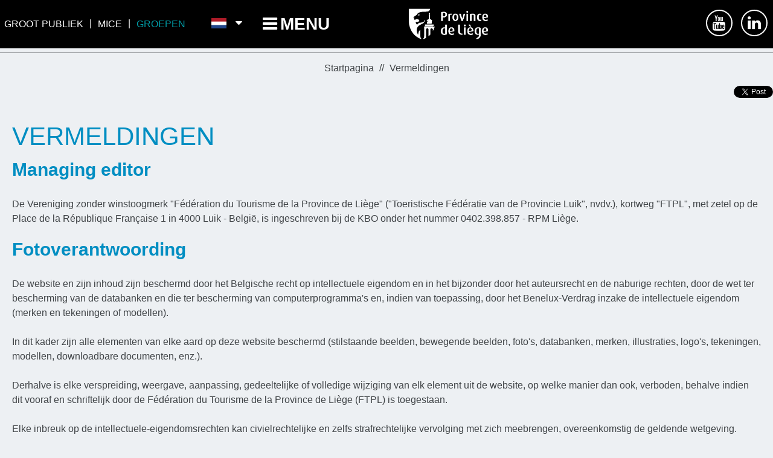

--- FILE ---
content_type: text/html; charset=utf-8
request_url: https://groepen.liegetourisme.be/vermeldingen-groepen.html
body_size: 10132
content:
<!DOCTYPE html>
<!--[if lt IE 7]> <html class="no-js lt-ie9 lt-ie8 lt-ie7" lang="en"> <![endif]-->
<!--[if IE 7]>    <html class="no-js lt-ie9 lt-ie8" lang="en"> <![endif]-->
<!--[if IE 8]>    <html class="no-js lt-ie9" lang="en"> <![endif]-->
<!--[if gt IE 8]><!-->
<html class="no-js" lang="nl">
<!--<![endif]-->

<head>
			<title>Vermeldingen</title>
		<title>Vermeldingen</title>
	<meta charset="utf-8" />
			<link rel="shortcut icon" href="/templates/2017/images/favicon/2020/favicon_PAGEGROUPE.ico" type="image/x-icon" />
		<!-- Debut balise description et keyword -->
<meta name="description" content="Vermeldingen " />
<link rel="canonical" href="https://groepen.liegetourisme.be/vermeldingen-groepen.html"/><!-- Fin balise description et keyword -->
	<meta name="viewport" content="width=device-width" />
	<meta name="format-detection" content="telephone=no">
	<meta http-equiv="Content-Language" content="nl">
	<meta name="google-site-verification" content="oGFkguxzGsuV_azF-Qy_WhoDSzkyFDrOEHAumITzGCc" />
				<link href="/stylesheet.css?action=display&fic=default&partie=generique" data-initiator="link-element" rel="stylesheet" type="text/css" /><link href="/stylesheet.css?action=display&fic=default&partie=local" data-initiator="link-element" rel="stylesheet" type="text/css" /><link href="/stylesheet.css?action=display&charte=GROUPESFOOTER&theme=&langue=NL" data-initiator="link-element" rel="stylesheet" type="text/css" /><link href="/templates/2017/css/css_compile_PAGEGROUPE.css" rel="stylesheet">	<!--[if lt IE 9]>
	<script src="https://static.ingenie.fr/js/html5shiv.js"></script>
	<![endif]-->
										<meta name="google-site-verification" content="tbZ4DNwKJULJHUNQXNdU3lzMKlg6dC41AapB96uhPyw" />
		<!-- <script async src="https://www.googletagmanager.com/gtag/js?id=G-LRY0Y1NSM0"></script> -->
		<!-- Global site tag (gtag.js) - Google AdWords: 954706396 -->
		<script async src="https://www.googletagmanager.com/gtag/js?id=AW-954706396"></script>
		<script>
			window.dataLayer = window.dataLayer || [];

			function gtag() {
				dataLayer.push(arguments);
			}
			gtag('js', new Date());
			gtag('config', 'AW-954706396');
		</script>
		<!-- Global site tag (gtag.js) - Google AdWords: 824078534 -->
		<script async src="https://www.googletagmanager.com/gtag/js?id=AW-824078534"></script>
		<script>
			window.dataLayer = window.dataLayer || [];

			function gtag() {
				dataLayer.push(arguments);
			}
			gtag('js', new Date());
			gtag('config', 'AW-824078534');
		</script>
		<!-- Facebook Pixel Code -->
		<script>
			! function(f, b, e, v, n, t, s) {
				if (f.fbq) return;
				n = f.fbq = function() {
					n.callMethod ?
						n.callMethod.apply(n, arguments) : n.queue.push(arguments)
				};
				if (!f._fbq) f._fbq = n;
				n.push = n;
				n.loaded = !0;
				n.version = '2.0';
				n.queue = [];
				t = b.createElement(e);
				t.async = !0;
				t.src = v;
				s = b.getElementsByTagName(e)[0];
				s.parentNode.insertBefore(t, s)
			}(window, document, 'script',
				'https://connect.facebook.net/en_US/fbevents.js');
			fbq('init', '182019345880523');
			fbq('track', 'PageView');
		</script>
		<noscript>
			<img height="1" width="1" src="https://www.facebook.com/tr?id=182019345880523&ev=PageView
			&noscript=1" />
		</noscript>
		<!-- End Facebook Pixel Code -->
		<base href="https://groepen.liegetourisme.be" />	<script data-cookie="GoogleAnalytics" data-cookie-fn="fn_69569bb8df35b" id="fn_69569bb8df35b" data-initiator="script-element" type="application/javascript" >

        function fn_69569bb8df35b() {(function(i,s,o,g,r,a,m){i['GoogleAnalyticsObject']=r;i[r]=i[r]||function(){
                      (i[r].q=i[r].q||[]).push(arguments)},i[r].l=1*new Date();a=s.createElement(o),
                      m=s.getElementsByTagName(o)[0];a.async=1;a.src=g;m.parentNode.insertBefore(a,m)
                      })(window,document,'script','//www.google-analytics.com/analytics.js','ga');ga('create', 'UA-8493612-1', 'auto');ga('require', 'displayfeatures');ga('set', 'anonymizeIp', true);ga('send', 'pageview');}

        var storage = localStorage.getItem("COOKIE_MANAGER");
        if (storage) {
            var dataCookie = JSON.parse(storage);
            if (dataCookie.types.GoogleAnalytics.isEnable) {
            	fn_69569bb8df35b();
            	var script = document.getElementById("fn_69569bb8df35b");
            	script.setAttribute("data-cookie-init", "1");
            }
        }

        </script><link rel="alternate" href="https://gruppen.liegetourisme.be/quellenangabe-gruppen.html" hreflang="de"><link rel="alternate" href="https://groupes.liegetourisme.be/mentions-legales-groupes.html" hreflang="FR-fr"><link rel="alternate" href="https://groepen.liegetourisme.be/vermeldingen-groepen.html" hreflang="nl"><link rel="alternate" href="https://groups.liegetourisme.be/legal-notice-groups.html" hreflang="EN-gb"><link rel="alternate" href="https://groupes.liegetourisme.be/mentions-legales-groupes.html" hreflang="x-default"><script src="https://ajax.googleapis.com/ajax/libs/jquery/1.9.0/jquery.min.js" data-initiator="script-element" type="application/javascript" ></script></head>

<body class="GROUPESFOOTER  nl  ControllerListePages PAGEGROUPE fullwidth sans_media_presta sans_tetiere mode_carte_integree_off descriptif_presta_vide absence_criteres_presentation absence_pagination_fiche media_unique_fiche_presta">
				<header class="header" role="banner">
     <div class="barre_noire">
          <div class="ligne">
                                   <div class="colonne switch_sites">
                         <nav role="navigation" class="menu-niveau-3 menu-menu_header" ><ul class="">

    <li data-menu-id="5565" data-menu-keyword="" class="first  gp  menu-niveau-4  terminal">    <div class="extension">                <div class="description"></div>
    </div><a href="https://nl.liegetourisme.be"  ><span class="lien-menu">GROOT PUBLIEK</span></a></li><li data-menu-id="5566" data-menu-keyword="" class="mice  menu-niveau-4  terminal">    <div class="extension">                <div class="description"></div>
    </div><a href="https://nl.miceliegespa.be/"  ><span class="lien-menu">MICE</span></a></li><li data-menu-id="5567" data-menu-keyword="" class="itineraire select ssselect groupes  menu-niveau-4  terminal">    <div class="extension">                <div class="description"></div>
    </div><a href="https://groepen.liegetourisme.be/"  ><span class="lien-menu">GROEPEN</span></a></li>
</ul>

</nav>                    </div>
                              <div class="colonne switch_langues">
                    <ul class="switch-langues"><li class="langue-nl selected"><a href="https://groepen.liegetourisme.be/vermeldingen-groepen.html?origine=switchLangue" title="Nederlands"><span>Nederlands</span></a></li><li class="langue-de"><a href="https://gruppen.liegetourisme.be/quellenangabe-gruppen.html?origine=switchLangue" title="Deutsch"><span>Deutsch</span></a></li><li class="langue-fr"><a href="https://groupes.liegetourisme.be/mentions-legales-groupes.html?origine=switchLangue" title="Français"><span>Français</span></a></li><li class="langue-en"><a href="https://groups.liegetourisme.be/legal-notice-groups.html?origine=switchLangue" title="English"><span>English</span></a></li></ul>               </div>

               <div class="colonne bloc_menu_principal">
                    <nav role="navigation" class="responsiveMenu menu-niveau-2 menu-principal" ><a id="pull" class="hidden-desktop">Menu</a><ul class="">

    <li data-menu-id="5545" data-menu-keyword="" class="itineraire select ssselect first  menu-niveau-3">    <div class="extension">                <div class="description"></div>
    </div><a href="https://groepen.liegetourisme.be//"  ><span class="lien-menu">Met uw groep verder kijken</span></a><ul class="">

    <li data-menu-id="5546" data-menu-keyword="" class="menu-niveau-4">    <div class="extension">                <div class="description"></div>
    </div><a href="https://groepen.liegetourisme.be/ardenne-incoming"  ><span class="lien-menu">Ardenne Incoming</span></a><ul class="">

    
</ul>

</li>
</ul>

</li><li data-menu-id="5556" data-menu-keyword="REJOIGNEZ_NOUS" class="rejoignez_nous  menu-niveau-3">    <div class="extension">                <div class="description"></div>
    </div><span class="lien-menu">Doe mee</span><ul class="">

    <li data-menu-id="5559" data-menu-keyword="" class="fa-youtube  menu-niveau-4  terminal">    <div class="extension">                <div class="description"></div>
    </div><a href="https://www.youtube.com/playlist?list=PLlJhn_DVyO08g5Xagu-vKuJTTSMHShQ1X"  target="_blank" ><span class="lien-menu">YouTube</span></a></li><li data-menu-id="5563" data-menu-keyword="" class="fa-linkedin  menu-niveau-4  terminal">    <div class="extension">                <div class="description"></div>
    </div><a href="https://www.linkedin.com/company/ardenne-incoming/"  target="_blank" ><span class="lien-menu">LinkedIn</span></a></li>
</ul>

</li><li data-menu-id="5564" data-menu-keyword="MENU_HEADER" class="switch_sites  menu-niveau-3">    <div class="extension">                <div class="description"></div>
    </div><span class="lien-menu">Menu header</span><ul class="">

    <li data-menu-id="5565" data-menu-keyword="" class="gp  menu-niveau-4  terminal">    <div class="extension">                <div class="description"></div>
    </div><a href="https://nl.liegetourisme.be"  ><span class="lien-menu">GROOT PUBLIEK</span></a></li><li data-menu-id="5566" data-menu-keyword="" class="mice  menu-niveau-4  terminal">    <div class="extension">                <div class="description"></div>
    </div><a href="https://nl.miceliegespa.be/"  ><span class="lien-menu">MICE</span></a></li><li data-menu-id="5567" data-menu-keyword="" class="itineraire select ssselect groupes  menu-niveau-4  terminal">    <div class="extension">                <div class="description"></div>
    </div><a href="https://groepen.liegetourisme.be/"  ><span class="lien-menu">GROEPEN</span></a></li>
</ul>

</li>
</ul>

</nav>               </div>


               <!--<div class="colonne bouton_header">
               <nav role="navigation" class="menu-niveau-3 menu-bouton_header" ><ul class="">

    <li data-menu-id="5613" data-menu-keyword="" class="itineraire select ssselect first  menu-niveau-4  terminal"><a href="https://groepen.liegetourisme.be/"  ><span class="lien-menu">Groepen</span></a></li>
</ul>

</nav>     </div>-->
               <!--<div class="colonne tampon">
     &nbsp;
</div>-->
               <div class="colonne logo">
                    <a href="https://groepen.liegetourisme.be/"  class="home"  data-menu-id="5619" ><img src="https://groepen.liegetourisme.be/templates/2017/images/logo_2022_NL.png" /></a>               </div>
               <div id="ressoc" class="colonne rejoigneznous">
                    <nav role="navigation" class="menu-niveau-3 menu-rejoignez_nous" ><div class="titre-menu">Doe mee</div><ul class="">

    <li data-menu-id="5559" data-menu-keyword="" class="first  fa-youtube  menu-niveau-4  terminal">    <div class="extension">                <div class="description"></div>
    </div><a href="https://www.youtube.com/playlist?list=PLlJhn_DVyO08g5Xagu-vKuJTTSMHShQ1X"  target="_blank" ><span class="lien-menu">YouTube</span></a></li><li data-menu-id="5563" data-menu-keyword="" class="fa-linkedin  menu-niveau-4  terminal">    <div class="extension">                <div class="description"></div>
    </div><a href="https://www.linkedin.com/company/ardenne-incoming/"  target="_blank" ><span class="lien-menu">LinkedIn</span></a></li>
</ul>

</nav>               </div>




               


          </div>

     </div>
     <!--<div class="centrage">
<div class="ligne">
<div class="colonne main_menu">

</div>
</div>
</div>-->
                                   <div class="bloc_DIAPOHOMEGROUPES" id="bloc_DIAPOHOMEGROUPES">
                                        <div class="AncreScrollDown" id="scrolldown"><span></span></div>
                                                       </div>

                    <div class="barre_flottante"></div>
</header><main class="container" role="main">
                    <div class="fil_ariane">
                    <ul class="breadcrumb">    <li>
                                    <a href="/">
                    <span>Startpagina</span>
                </a>
                                    <span class="divider">&gt;</span>
                                        </li>
    <li>
        <script type="application/ld+json">{"itemListElement":[{"position":1,"name":"Startpagina","item":"https:\/\/groepen.liegetourisme.be\/\/","@type":"ListItem"},{"position":2,"name":"Vermeldingen","item":"https:\/\/groepen.liegetourisme.be\/vermeldingen-groepen.html","@type":"ListItem"}],"@type":"BreadcrumbList","@context":"http:\/\/schema.org\/"}</script>            <span>Vermeldingen</span>
            </li>
</ul>               </div>
               <section id="content" class="groupesfooter">
                         <div class="partage_reseaux_sociaux">
                    <div id="fb-root"></div><div class="fb-like widget-35" data-href="https://www.facebook.com/tourisme.provincedeliege/" data-width="300" data-colorscheme="light" data-layout="button_count" data-action="like" data-show-faces="false" data-send="false"  data-share="false"></div>    <script>(function(d, s, id) {
      var js, fjs = d.getElementsByTagName(s)[0];
      if (d.getElementById(id)) return;
      js = d.createElement(s); js.id = id;
      js.src = "//connect.facebook.net/nl_NL/all.js#xfbml=1";
      fjs.parentNode.insertBefore(js, fjs);
    }(document, 'script', 'facebook-jssdk'));</script><div id="fb-root"></div><div class="fb-share-button" data-href="https://groepen.liegetourisme.be/vermeldingen-groepen.html" data-width="250" data-type="button_count"></div>    <script>(function(d, s, id) {
      var js, fjs = d.getElementsByTagName(s)[0];
      if (d.getElementById(id)) return;
      js = d.createElement(s); js.id = id;
      js.src = "//connect.facebook.net/nl_NL/all.js#xfbml=1";
      fjs.parentNode.insertBefore(js, fjs);
    }(document, 'script', 'facebook-jssdk'));</script><a href="https://groepen.liegetourisme.be/vermeldingen-groepen.html" class="twitter-share-button" data-url="https://groepen.liegetourisme.be/vermeldingen-groepen.html" data-lang="en" data-text="Province de Liège" data-count="none" data-size="size">Tweet</a>					<script>!function(d,s,id){
							var js,fjs=d.getElementsByTagName(s)[0];
						if(!d.getElementById(id)){
							js=d.createElement(s);
							js.id=id;
							js.src="https://platform.twitter.com/widgets.js";
							fjs.parentNode.insertBefore(js,fjs);
						}
					}(document,"script","twitter-wjs");</script>               </div>
                              <div id="rubrique" class="rubrique "><header><h1>Vermeldingen</h1><div id="description-rubrique" ></div></header><section id="page-info-bimentions" class="page first" ><!-- debut ligne  1 --><article id="page-info-bimentions-ligne-1" class="page-ligne first sans_images"><div class="page-pave"><h2>Managing editor</h2>
De Vereniging zonder winstoogmerk &quot;F&eacute;d&eacute;ration du Tourisme de la Province de Li&egrave;ge&quot; (&quot;Toeristische F&eacute;d&eacute;ratie van de Provincie Luik&quot;, nvdv.), kortweg &quot;FTPL&quot;, met zetel op de Place de la R&eacute;publique Fran&ccedil;aise 1 in 4000 Luik - Belgi&euml;, is ingeschreven bij de KBO onder het nummer 0402.398.857&nbsp;-&nbsp;RPM Li&egrave;ge​.<br />
&nbsp;
<h2>Fotoverantwoording</h2>
De website en zijn inhoud zijn beschermd door het Belgische recht op intellectuele eigendom en in het bijzonder door het auteursrecht en de naburige rechten, door de wet ter bescherming van de databanken en die ter bescherming van computerprogramma&#39;s en, indien van toepassing, door het Benelux-Verdrag inzake de intellectuele eigendom (merken en tekeningen of modellen).<br />
<br />
In dit kader zijn alle elementen van elke aard op deze website beschermd (stilstaande beelden, bewegende beelden, foto&#39;s, databanken, merken, illustraties, logo&#39;s, tekeningen, modellen, downloadbare documenten, enz.).<br />
<br />
Derhalve is elke verspreiding, weergave, aanpassing, gedeeltelijke of volledige wijziging van elk element uit de website, op welke manier dan ook, verboden, behalve indien dit vooraf en schriftelijk door de F&eacute;d&eacute;ration du Tourisme de la Province de Li&egrave;ge (FTPL) is toegestaan.<br />
<br />
Elke inbreuk op de intellectuele-eigendomsrechten kan civielrechtelijke en zelfs strafrechtelijke vervolging met zich meebrengen, overeenkomstig de geldende wetgeving.<br />
<br />
Copyright: Getty Images - ThinkstockPhotos -&nbsp;Land of Memory -&nbsp;Province de Li&egrave;ge - FTPL-C&eacute;line Lichterte - O.Lef&egrave;vre - WBT-Bruno d&rsquo;Alimonte - David Truillard.<br />
&nbsp;
<h2>Ontwikkeling en Hosting: Ing&eacute;nie</h2>

<ul>
	<li><strong>Creatie van de website door het <a href="https://www.ingenie.fr/agence-web.html" target="_blank">Webagentschap</a>&nbsp;Ing&eacute;nie</strong>:&nbsp;Ontwerp en Webdesign, Technische uitwerking van de website, Toeristisch Informatiesysteem, Toeristisch Informatiesysteem PIVOT, Ontwikkeling van het CMS, SEO, Hosting, Onlineverkoop<br />
	Ing&eacute;nie - Rue des Sept Laux - ZA Les P&eacute;relles - 38570 Le Cheylas - Frankrijk &bull;&nbsp;Tel.:&nbsp;+33 04 38 72 91 00<br />
	<a href="http://www.ingenie.fr" target="_blank">www.ingenie.fr</a></li>
	<li><strong><a href="https://www.ingenie.fr/crm-tourisme-grc.html" target="_blank">CRM Tourisme</a> Ing&eacute;nie</strong>:&nbsp;Brochures en Documentatie, Beheer van de Contactdatabank, Nieuwsbrief/Mailing, Websitestatistieken, Tevredenheidsenqu&ecirc;te</li>
	<li><strong><a href="https://www.ingenie.fr/logiciel-tourisme.html" target="_blank">Software Tourisme</a> Ing&eacute;nie</strong>:&nbsp;Bijdragen</li>
</ul>
</div></article><!-- fin ligne 1 --><!-- debut ligne  2 --><article id="page-info-bimentions-ligne-2" class="page-ligne  sans_images"><div class="page-pave"><h2>Behandeling en bescherming van de gegevens</h2>
De vereniging zonder winstoogmerk &quot;F&eacute;d&eacute;ration du Tourisme de la Province de Li&egrave;ge&quot;, kortweg &quot;FTPL&quot;, met zetel op de Place de la R&eacute;publique Fran&ccedil;aise 1 in 4000 Luik - Belgi&euml;, is ingeschreven bij de KBO onder het nummer 0402.398.857 en verbindt zich ertoe de vertrouwelijkheid te respecteren van de persoonsgegevens die ze van u doorkrijgt.<br />
&nbsp;<br />
De verzamelde gegevens zijn uitsluitend bestemd voor de FTPL en voor de verschillende partners-dienstverleners die betrokken zijn bij de uitvoering van de diensten. Deze laatste zijn specifiek gehouden aan de naleving van de geldende beschikkingen op het vlak van de bescherming van de persoonlijke levenssfeer.&nbsp;<br />
&nbsp;<br />
De gegevens die u doorgeeft, zullen, naargelang de situatie, door de FTPL uitsluitend voor volgende doeleinden worden gebruikt: de uitvoering van een contract, een tevredenheidsenqu&ecirc;te bij klanten, informatie of promotie over producten en/of diensten (direct marketing).&nbsp;<br />
&nbsp;<br />
Overeenkomstig de Belgische wet van 8 december 1992 met betrekking tot het priv&eacute;leven, beschikt u over het recht op informatie over, toegang tot, wijziging en, in zekere mate, verwijdering van uw persoonsgegevens.&nbsp;<br />
&nbsp;<br />
Zo kunt u eisen dat informatie over u die incorrect, onvolledig, dubbelzinnig of achterhaald is, wordt rechtgezet, vervolledigd, verduidelijkt, bijgewerkt of geschrapt.&nbsp;<br />
U heeft eveneens het recht om zich op elk ogenblik tegen het gebruik van uw gegevens voor direct marketing-doeleinden te verzetten.<br />
&nbsp;
<h2>Koppelingen - (cross linking)</h2>
<strong>Links vanaf websites van derden naar deze site</strong><br />
De managing editor geeft toestemming voor het instellen van hyperlinks vanaf andere internetsites, met uitzondering van sites met informatie van polemische, pornografische of xenofobe aard of die in bredere zin de gevoeligheid van anderen kunnen kwetsen.<br />
De link moet verwijzen naar de startpagina van de website (home page) en de site moet in een nieuw venster worden geopend. De pagina&#39;s van de site mogen in geen geval deel uitmaken van de pagina&#39;s van een andere website (Frame of iframe). Behalve in geval van specifieke toestemming, die geval per geval kan worden verleend, is de deep linking-techniek absoluut verboden.<br />
In alle gevallen behoudt de managing editor zich het recht voor om de verwijdering te eisen van een link, wanneer hij vindt dat de site source de hierboven bepaalde regels niet respecteert.<br />
<strong>Links van deze site naar websites van derden</strong><br />
De managing editor behoudt zich het recht voor om naar websites van derden te &quot;pointen&quot;. Indien u op die links klikt, verlaat u deze website. De doelsites vallen niet onder de controle van de managing editor van deze website. Deze laatste is dus niet verantwoordelijk voor de inhoud van die sites, voor de links die ze bevatten of voor de veranderingen of updates die erop worden aangebracht.<br />
&nbsp;
<h2>Auteurs- en gebruiksrechten</h2>
<strong>Wettelijke bepalingen</strong><br />
De toegang tot de website geeft niet het recht om deze site zonder akkoord van de managing editor te gebruiken. Elk gebruik van bronnen (foto&#39;s, afbeeldingen, teksten of bronnen met betrekking tot de vorm, de lay-out, de structuur...) op deze site moet vooraf aan de managing editor worden aangevraagd. De managing editor verleent in de eerste plaats toestemming tot de bezichtiging van de inhoud van de website.<br />
<strong>Verantwoordelijkheid</strong><br />
De managing editor doet zijn best om ervoor te zorgen dat de gegevens op de site zo correct mogelijk zijn, maar hij kan de exactheid en de volledigheid ervan niet garanderen. Hij behoudt het recht voor om op elk moment en zonder voorafgaande kennisgeving alle of een deel van de informatie op de pagina&#39;s van deze website te wijzigen.</div></article><!-- fin ligne 2 --></section><!-- Bloc Bxslider --><script>     
		  	function rubrique0InitBxSlider() {    
				try {                                  
					var obj = new BxSliderIngenie(".gallerie-list0",{'auto': true, 'autoHover': true},false,false);
				}
				catch (e) {
					console.log('BxSliderIngenie : init impossible sur .gallerie-list0',e);
				}       
		  	}
		  	</script><!--/ Bloc Bxslider --></div><script>
function local_ListePages() {
    // gallerie
    $('.gallerie-list0').galleryView({
        panel_width: 400,
        panel_height: 300,
        panel_scale: 'fit'
    });
}
</script>          <div class="bloc_description2"></div>                         </section>
</main>
<footer class="footer clear" role="contentinfo">



    <div class="accessiweb">
        <div class="bloc accessiweb">
            <div class="cadre_accessiweb">
                <div class="outils_accessiweb">
                    
<div id="outils" class="changer_couleur ">
		
		<div class="accessibilite">
			<div class="titre-accessibilite">toegankelijkheid</div>
						<div class="couleur" >
				<div class="titre-outils">thema:</div>
					<ul>
						<li>
							<a class="normal alternativeCss" href="javascript:;" data-css="" title="normaal">A</a>
							<a class="alternativeCss" href="javascript:" data-css=""><span class="libelle_type_css">normaal</span></a>
						</li>
						<li>
							<a class="BN alternativeCss" href="javascript:;" data-css="/templates/2017/css/alternative/BN.css" title="wit op zwart">A</a>
							<a class="alternativeCss" href="javascript:" data-css="/templates/2017/css/alternative/BN.css" ><span class="libelle_type_css">wit op zwart</span></a>
						</li>
						<li>
							<a class="NB alternativeCss" href="javascript:;" data-css="/templates/2017/css/alternative/NB.css" title="zwart en wit">A</a>
							<a class="alternativeCss" href="javascript:" data-css="/templates/2017/css/alternative/NB.css"><span class="libelle_type_css">zwart en wit</span></a>
						</li>
					</ul>
			</div>
								</div>
		
		
		<div class="outils-suite">
			<div class="titre-outils">aandeel : </div>
			<div class="social">
							</div>
			<div class="tools">
				<ul>
									</ul>
			</div>
		</div>
	</div>                        
<div id="outils_zoom" class="zoom_texte ">
		
		<div class="accessibilite">
			<div class="titre-accessibilite">toegankelijkheid</div>
									<div class="font-size" >
				<div class="titre-outils">tekst:</div>
				<ul>
					<li>
						<a class="accessible-font resetFont" href="javascript:;" title="100%">T=</a>
						<a class="resetFont" href="javascript:;"><span class="libelle_type_css">100%</span></a>
					</li>
					<li>
						<a class="accessible-font decreaseFont diminuer" href="javascript:;" title="verlagen">T-</a>
						<a class="decreaseFont" href="javascript:"><span class="libelle_type_css">verlagen</span></a>
					</li>
					<li>
						<a class="accessible-font increaseFont augmenter" href="javascript:;" title="verhogen">T+</a>
						<a class="increaseFont" href="javascript:"><span class="libelle_type_css">verhogen</span></a>
					</li>
				</ul>
			</div>
					</div>
		
		
		<div class="outils-suite">
			<div class="titre-outils">aandeel : </div>
			<div class="social">
							</div>
			<div class="tools">
				<ul>
									</ul>
			</div>
		</div>
	</div>                </div>
            </div>
        </div>
    </div>
        
    
        <div class="bande_grise">
             
             
                <nav role="navigation" class="menu-niveau-2 menu-raccourcis_footer" ></nav>        </div>
        <div class="bande_noire">
            <div class="switch_sites">
                <nav role="navigation" class="menu-niveau-3 menu-menu_header" ><ul class="">

    <li data-menu-id="5565" data-menu-keyword="" class="first  gp  menu-niveau-4  terminal">    <div class="extension">                <div class="description"></div>
    </div><a href="https://nl.liegetourisme.be"  ><span class="lien-menu">GROOT PUBLIEK</span></a></li><li data-menu-id="5566" data-menu-keyword="" class="mice  menu-niveau-4  terminal">    <div class="extension">                <div class="description"></div>
    </div><a href="https://nl.miceliegespa.be/"  ><span class="lien-menu">MICE</span></a></li><li data-menu-id="5567" data-menu-keyword="" class="itineraire select ssselect groupes  menu-niveau-4  terminal">    <div class="extension">                <div class="description"></div>
    </div><a href="https://groepen.liegetourisme.be/"  ><span class="lien-menu">GROEPEN</span></a></li>
</ul>

</nav>            </div>
                                                <nav role="navigation" class="menu-niveau-2 menu-footer_2" ><ul class="">

    <li data-menu-id="5588" data-menu-keyword="" class="itineraire select ssselect first  menu-niveau-3  terminal">    <div class="extension">                <div class="description"></div>
    </div><a href="https://groepen.liegetourisme.be/vermeldingen-groepen.html"  ><span class="lien-menu">Vermeldingen</span></a></li><li data-menu-id="5922" data-menu-keyword="" class="menu-niveau-3  terminal">    <div class="extension">                <div class="description"></div>
    </div><a href="https://groepen.liegetourisme.be/cookiebeleid"  ><span class="lien-menu">Cookiebeleid</span></a></li><li data-menu-id="" data-menu-keyword="ING_MODIFY_COOKIE" class="">    <div class="extension">                <div class="description"></div>
    </div><a href="https://groepen.liegetourisme.be/#0"  ><span class="lien-menu">Beheer van cookies</span></a></li>
</ul>

</nav>        </div>
</footer>
	
        <div id="carnet-voyage-v3" data-typecarte="">
            <div class="detail-carnet">
                <a href="#" class="btn-icon btn-close"></a>
                <div class="h1">Mijn selectie</div>    
                <div class="content liste-fiches open">
                    <p class="msg-carnet-vide">Uw selectie is leeg</p>
                </div> 
                <div class="content send-mail"></div>   
                <div class="btn-actions">
                    <a href="#" class="btn-icon btn-liste-fiches open" title="Zie de lijst"></a>
                    <a href="#" class="btn-icon btn-send-mail disabled" title="Per e-mail"></a>
                    <a href="#" class="btn-icon btn-print disabled" title="Download - Print"></a>
                    <a href="#" class="btn-icon btn-empty disabled" title="Lege & Close"></a>
                </div>                
            </div>
            <div class="carte-carnet global">
                <div class="toggle-carte">
                    <div class="btn">                          
                      <span class="btn-icon"></span>
                      <span class="btn-libelle">Kaart tonen</span>
                      <span class="btn-libelle">Kaart sluiten</span>
                    </div>
                </div>
                <div id="canvas-carte" class="canvas-carte"></div>
            </div>      
        </div>
        	<script src="https://static.ingenie.fr/helpers/ScriptsLoader.js" data-initiator="script-element" type="application/javascript" ></script><script src="https://static.ingenie.fr/components/cookieManager/js/CookieManager.js" data-initiator="script-element" type="application/javascript" ></script><!-- Debut Javascript -->
<script src="https://ajax.googleapis.com/ajax/libs/jquery/1.9.0/jquery.min.js" data-initiator="script-element" type="application/javascript" ></script><script data-initiator="script-element" type="application/javascript" >window.jQuery || document.write('<script type="application/javascript" src="https://static.ingenie.fr/js/jquery-1.9.0.min.js"><\/script>')</script><script data-initiator="script-element" type="application/javascript" >window.jQuery || document.write('<script type="application/javascript" src="/js/jquery-1.9.0.min.js"><\/script>')</script><script type="text/javascript" src="/javascript.js?categorie=liste-pages"></script>
<!-- Debut Javascript load/reload-->
<script id="reload_js_vue" data-initiator="script-element" type="application/javascript" >function reload_js_vue(infinite){if ( infinite == undefined ) { infinite = false; };};</script><script data-initiator="script-element" type="application/javascript" >
function demarrage(){

		$('#content .infinitescroll').infinitescroll({

			navSelector  : '#content div.pagination',
						   // selector for the paged navigation (it will be hidden)
			nextSelector : '#content div.pagination .page-suivante a',
						   // selector for the NEXT link (to page 2)
			itemSelector : '.post',
						   // selector for all items you'll retrieve
			debug: true,

			loading: {
				finishedMsg: '',
				msgText: '<em>Chargement ...</em>',
				img: 'https://static.ingenie.fr/images/ajax/chargement-long.gif'
				}
		  });
		  $('.box-image-pave').colorbox({maxWidth:'100% - 42px', maxHeight: '100% - 42px'});						try {
							rubrique0InitBxSlider();
						}
						catch(err) {

							console.log("ERREUR JS ControllerListePages: "+err.message);
						}								try {
									rubriqueInitBxSliderPave1page0();
								}
								catch(err) {

									console.log("ERREUR JS ControllerListePages: "+err.message);
								}								try {
									rubriqueInitBxSliderPave2page0();
								}
								catch(err) {

									console.log("ERREUR JS ControllerListePages: "+err.message);
								}
					try {

						$("nav li").hover(function() {

							$(this).find("img.lazy").trigger("scroll");
						});

						$("nav img.lazy").lazyload({
							skip_invisible : false,
							effect : "fadeIn"
						});

					} catch(err) {
			        }
			$(".responsiveMenu").fv2_responsiveMenu();
          	try {
          		$(".fairestat").fv2_stats({
          			organisme: "405",
          			site: "PAGEGROUPE",
          			langue: "NL",
          			url_stat: "genius2province-de-liege.ingenie.fr"
          		});
          	} catch(err) {}
          if(typeof CookieManager !== "undefined"){CookieManager.load();}};
function demarrageWidgets(){try {		try {
			widgetTetiereInitBxSlider();
		}
		catch(e) {
			
		}} catch(err) {}try { demarrageWidgetsCharte(); } catch ( e ) {  } ;};
$(document).ready(function(){
demarrage();demarrageWidgets();
});</script><!-- Fin Javascript load/reload-->
<script data-initiator="script-element" type="application/javascript" >function demarrageWidgetsCharte(){};</script>	<script>
			</script>

	<!-- Include tags analytics -->
	<script>

    function addScript (el, eventCategory, eventLabel, eventAction = 'Click') {
         var element = document.querySelector(el)
         if (element) {
              element.addEventListener('click', function () {
                 ga('send', {
                     hitType: 'event',
                     eventCategory: 'Link',
                     eventAction: eventAction,
                     eventLabel: eventLabel
                 });
              })
         }
    }

    // SITE GP
    addScript('body.LIEGE2017 header.header[role="banner"] .menu-rejoignez_nous li.fa-facebook > a', 'Link', 'Facebook | Réseaux sociaux – Page d’accueil – Header - GP')
    addScript('body.MICE17 header.header[role="banner"] .menu-rejoignez_nous li.fa-facebook > a', 'Link', 'Facebook | Réseaux sociaux – Page d’accueil – Header - MICE')
    addScript('body.GROUPES17 header.header[role="banner"] .menu-rejoignez_nous li.fa-facebook > a', 'Link', 'Facebook | Réseaux sociaux – Page d’accueil – Header - Ardenne Incoming')
    addScript('body.LIEGE2017 header.header[role="banner"] .menu-rejoignez_nous li.fa-instagram > a', 'Link', 'Instagram | Réseaux sociaux – Page d’accueil – Header - GP')
    addScript('body.MICE17 header.header[role="banner"] .menu-rejoignez_nous li.fa-instagram > a', 'Link', 'Instagram | Réseaux sociaux – Page d’accueil – Header - MICE')
    addScript('body.GROUPES17 header.header[role="banner"] .menu-rejoignez_nous li.fa-instagram > a', 'Link', 'Instagram | Réseaux sociaux – Page d’accueil – Header - Ardenne Incoming')
    addScript('body.LIEGE2017 header.header[role="banner"] .menu-rejoignez_nous li.fa-youtube > a', 'Link', 'Youtube | Réseaux sociaux – Page d’accueil – Header - GP')
    addScript('body.MICE17 header.header[role="banner"] .menu-rejoignez_nous li.fa-youtube > a', 'Link', 'Youtube | Réseaux sociaux – Page d’accueil – Header - MICE')
    addScript('body.GROUPES17 header.header[role="banner"] .menu-rejoignez_nous li.fa-youtube > a', 'Link', 'Youtube | Réseaux sociaux – Page d’accueil – Header - Ardenne Incoming')
    addScript('body.LIEGE2017 header.header[role="banner"] .menu-rejoignez_nous li.fa-pinterest > a', 'Link', 'Pinterest | Réseaux sociaux – Page d’accueil – Header - GP')
    addScript('body.MICE17 header.header[role="banner"] .menu-rejoignez_nous li.fa-pinterest > a', 'Link', 'Pinterest | Réseaux sociaux – Page d’accueil – Header - MICE')
    addScript('body.GROUPES17 header.header[role="banner"] .menu-rejoignez_nous li.fa-pinterest > a', 'Link', 'Pinterest | Réseaux sociaux – Page d’accueil – Header - Ardenne Incoming')
    addScript('body.LIEGE2017 header.header[role="banner"] .menu-rejoignez_nous li.fa-linkedin > a', 'Link', 'Linkedin | Réseaux sociaux – Page d’accueil – Header - GP')
    addScript('body.MICE17 header.header[role="banner"] .menu-rejoignez_nous li.fa-linkedin > a', 'Link', 'Linkedin | Réseaux sociaux – Page d’accueil – Header - MICE')
    addScript('body.GROUPES17 header.header[role="banner"] .menu-rejoignez_nous li.fa-linkedin > a', 'Link', 'Linkedin | Réseaux sociaux – Page d’accueil – Header - Ardenne Incoming')
    addScript('body.LIEGE2017 main.container[role="main"] .menu-rejoignez_nous li.fa-facebook > a', 'Link', 'Facebook | Réseaux sociaux – Page d’accueil – Milieu - GP')
    addScript('body.MICE17 main.container[role="main"] .menu-rejoignez_nous li.fa-facebook > a', 'Link', 'Facebook | Réseaux sociaux – Page d’accueil – Milieu - MICE')
    addScript('body.GROUPES17 main.container[role="main"] .menu-rejoignez_nous li.fa-facebook > a', 'Link', 'Facebook | Réseaux sociaux – Page d’accueil – Milieu - Ardenne Incoming')
    addScript('body.LIEGE2017 main.container[role="main"] .menu-rejoignez_nous li.fa-instagram > a', 'Link', 'Instagram | Réseaux sociaux – Page d’accueil – Milieu - GP')
    addScript('body.MICE17 main.container[role="main"] .menu-rejoignez_nous li.fa-instagram > a', 'Link', 'Instagram | Réseaux sociaux – Page d’accueil – Milieu - MICE')
    addScript('body.GROUPES17 main.container[role="main"] .menu-rejoignez_nous li.fa-instagram > a', 'Link', 'Instagram | Réseaux sociaux – Page d’accueil – Milieu - Ardenne Incoming')
    addScript('body.LIEGE2017 main.container[role="main"] .menu-rejoignez_nous li.fa-youtube > a', 'Link', 'Youtube | Réseaux sociaux – Page d’accueil – Milieu - GP')
    addScript('body.MICE17 main.container[role="main"] .menu-rejoignez_nous li.fa-youtube > a', 'Link', 'Youtube | Réseaux sociaux – Page d’accueil – Milieu - MICE')
    addScript('body.GROUPES17 main.container[role="main"] .menu-rejoignez_nous li.fa-youtube > a', 'Link', 'Youtube | Réseaux sociaux – Page d’accueil – Milieu - Ardenne Incoming')
    addScript('body.LIEGE2017 main.container[role="main"] .menu-rejoignez_nous li.fa-pinterest > a', 'Link', 'Pinterest | Réseaux sociaux – Page d’accueil – Milieu - GP')
    addScript('body.MICE17 main.container[role="main"] .menu-rejoignez_nous li.fa-pinterest > a', 'Link', 'Pinterest | Réseaux sociaux – Page d’accueil – Milieu - MICE')
    addScript('body.GROUPES17 main.container[role="main"] .menu-rejoignez_nous li.fa-pinterest > a', 'Link', 'Pinterest | Réseaux sociaux – Page d’accueil – Milieu - Ardenne Incoming')
    addScript('body.LIEGE2017 main.container[role="main"] .menu-rejoignez_nous li.fa-linkedin > a', 'Link', 'Linkedin | Réseaux sociaux – Page d’accueil – Milieu - GP')
    addScript('body.MICE17 main.container[role="main"] .menu-rejoignez_nous li.fa-linkedin > a', 'Link', 'Linkedin | Réseaux sociaux – Page d’accueil – Milieu - MICE')
    addScript('body.GROUPES17 main.container[role="main"] .menu-rejoignez_nous li.fa-linkedin > a', 'Link', 'Linkedin | Réseaux sociaux – Page d’accueil – Milieu - Ardenne Incoming')
    addScript('body.LIEGE2017.HOME .bouton_ancre_newsletter_barre_noire > a', 'link', 'Newsletter - Page d\'accueil - Header - GP')
    addScript('body.MICE17.HOMEMICE .bouton_ancre_newsletter_barre_noire > a', 'link', 'Newsletter - Page d\'accueil - Header - MICE')
    addScript('body.GROUPES17.HOMEGROUPES .bouton_ancre_newsletter_barre_noire > a', 'link', 'Newsletter - Page d\'accueil - Header - Ardenne Incoming')
    addScript('body.LIEGE2017.HOME .bloc_newsletter_footer .champ_bouton_submit input', 'link', 'Newsletter - Page d\'accueil - Milieu - GP')
    addScript('body.MICE17.HOMEMICE .bloc_newsletter_footer .champ_bouton_submit input', 'link', 'Newsletter - Page d\'accueil - Milieu - MICE')
    addScript('body.GROUPES17.HOMEGROUPES .bloc_newsletter_footer .champ_bouton_submit input', 'link', 'Newsletter - Page d\'accueil - Milieu - Ardenne Incoming')
    addScript('body.LIEGE2017 header.header[role="banner"] .ligne .colonne.bouton_ancre_newsletter_barre_noire a', 'Link', 'Inscription à la newsletter commerciale | Newsletter – Page diverse – Header - GP')
    addScript('body.MICE17 header.header[role="banner"] .ligne .colonne.bouton_ancre_newsletter_barre_noire a', 'Link', 'Inscription à la newsletter commerciale | Newsletter – Page diverse – Header - MICE')
    addScript('body.GROUPES17 header.header[role="banner"] .ligne .colonne.bouton_ancre_newsletter_barre_noire a', 'Link', 'Inscription à la newsletter commerciale | Newsletter – Page diverse – Header - Ardenne Incoming')
    addScript('body.LIEGE2017 .bloc_newsletter_footer > .ligne > .colonne .preform_newsletter > div input[type="submit"]', 'Link', 'Inscription à la newsletter commerciale | Newsletter – Page diverse – Footer - GP')
    addScript('body.MICE17 .bloc_newsletter_footer > .ligne > .colonne .preform_newsletter > div input[type="submit"]', 'Link', 'Inscription à la newsletter commerciale | Newsletter – Page diverse – Footer - MICE')
    addScript('body.GROUPES17 .bloc_newsletter_footer > .ligne > .colonne .preform_newsletter > div input[type="submit"]', 'Link', 'Inscription à la newsletter commerciale | Newsletter – Page diverse – Footer - Ardenne Incoming')
    addScript('body.LIEGE2017 #form_11 input.form_submit', 'Link', 'Inscription à la newsletter commerciale | Newsletter - GP')
    addScript('body.MICE17 #form_35 input.form_submit', 'Link', 'Inscription à la newsletter commerciale | Newsletter - MICE')
    addScript('body.GROUPES17 #form_36 input.form_submit', 'Link', 'Inscription à la newsletter commerciale | Newsletter - Ardenne Incoming')
    addScript('body.LIEGE2017 footer.footer[role="contentinfo"] .menu-footer_1 li a', 'Link', 'Inscription à la newsletter commerciale | Newsletter - GP')
    addScript('body.LIEGE2017.HOME .bande_noire .contact a', 'link', 'Demande de contact - Formulaire - contact - page d\'accueil - Footer - GP')
    addScript('body.MICE17.HOMEMICE .bande_noire .contact a', 'link', 'Demande de contact - Formulaire - contact - page d\'accueil - Footer - MICE')
    addScript('body.GROUPES17.HOMEGROUPES .bande_noire .contact a', 'link', 'Demande de contact - Formulaire - contact - page d\'accueil - Footer - Ardenne Incoming')
    addScript('body.LIEGE2017:not(.HOME) .bande_noire .contact a', 'link', 'Demande de contact - Formulaire - contact - pages diverses - Footer - GP')
    addScript('body.MICE17:not(.HOME17) .bande_noire .contact a', 'link', 'Demande de contact - Formulaire - contact - pages diverses - Footer - MICE')
    addScript('body.GROUPES17:not(.HOMEGROUPES) .bande_noire .contact a', 'link', 'Demande de contact - Formulaire - contact - pages diverses - Footer - Ardenne Incoming')
    addScript('body.LIEGE2017 #form_13 input.form_submit', 'link', 'Demande de contact - Formulaire - Contact - GP')
    addScript('body.MICE17 #form_23 input.form_submit', 'link', 'Demande de contact - Formulaire - Contact - MICE')
    addScript('body.GROUPES17 #form_41 input.form_submit', 'link', 'Demande de contact - Formulaire - Contact - Ardenne Incoming')
    addScript('body.MICE17 #form_22 input.form_submit', 'Envoyer ma demande', 'Demande de devis en ligne - Formulaire - MICE')
    addScript('body.GROUPES17 #form_24 input.form_submit', 'Envoyer ma demande', 'Demande de devis en ligne - Formulaire - Ardenne Incoming')

    // Brochures
    var elements = document.querySelectorAll('body.LIEGE2017 .form_documentation .form_doc_lien_telechargement a')
    if (elements) {
        for (var i = 0; i < elements.length; i++) {
            element = elements[i]
            element.addEventListener('click', function () {
                ga('send', {
                    hitType: 'event',
                    eventCategory: 'Link',
                    eventAction: 'Télécharger',
                    eventLabel: this.getAttribute('title')
                });
            })
        }
    }
    var elements = document.querySelectorAll('body.MICE17 .form_documentation .form_doc_lien_telechargement a')
    if (elements) {
        for (var i = 0; i < elements.length; i++) {
            element = elements[i]
            element.addEventListener('click', function () {
                ga('send', {
                    hitType: 'event',
                    eventCategory: 'Link',
                    eventAction: 'Télécharger',
                    eventLabel: this.getAttribute('title')
                });
            })
        }
    }
    var elements = document.querySelectorAll('body.GROUPES17 .form_documentation .form_doc_lien_telechargement a')
    if (elements) {
        for (var i = 0; i < elements.length; i++) {
            element = elements[i]
            element.addEventListener('click', function () {
                ga('send', {
                    hitType: 'event',
                    eventCategory: 'Link',
                    eventAction: 'Télécharger',
                    eventLabel: this.getAttribute('title')
                });
            })
        }
    }
    var elementsCmd = document.querySelectorAll('body.LIEGE2017 .form_documentation .form_doc_lien_commande input')
    if (elementsCmd) {
        for (var i = 0; i < elementsCmd.length; i++) {
            element = elementsCmd[i]
            element.addEventListener('click', function () {
                ga('send', {
                    hitType: 'event',
                    eventCategory: 'Link',
                    eventAction: 'Commander',
                    eventLabel: this.parentElement.previousElementSibling.children[0].getAttribute('title')
                });
            })
        }
    }

    // Fiches
    var eltSiteWeb = document.querySelector('body.LIEGE2017 #fiche-info #bloccontact .SiteWeb a')
    if (eltSiteWeb) {
        eltSiteWeb.addEventListener('click', function () {
            ga('send', {
                hitType: 'event',
                eventCategory: 'Liens sortants - GP',
                eventAction: 'Clic',
                eventLabel: this.textContent
            });
        })
    }
    var eltForm = document.querySelector('body.LIEGE2017 #fiche-info #bloccontact .bouton_trigger_form_contact')
    if (eltForm) {
        eltForm.addEventListener('click', function () {
            ga('send', {
                hitType: 'event',
                eventCategory: 'Formulaire - Contact - Page d\'offre - GP',
                eventAction: 'Envoyer',
                eventLabel: this.parentElement.previousElementSibling.previousElementSibling.previousElementSibling.previousElementSibling.children[0].children[0].children[0].innerHTML
            });
        })
    }
    var eltForm = document.querySelector('body.MICE17 #fiche-info #bloccontact .bouton_trigger_form_contact')
    if (eltForm) {
        eltForm.addEventListener('click', function () {
            ga('send', {
                hitType: 'event',
                eventCategory: 'Formulaire - Demande de devis en ligne - Page d\'offre - MICE',
                eventAction: 'Envoyer',
                eventLabel: this.parentElement.previousElementSibling.previousElementSibling.previousElementSibling.previousElementSibling.children[0].innerHTML
            });
        })
    }
    var eltForm = document.querySelector('body.GROUPES17 #fiche-info #bloccontact .bouton_trigger_form_contact')
    if (eltForm) {
        eltForm.addEventListener('click', function () {
            ga('send', {
                hitType: 'event',
                eventCategory: 'Formulaire - Demande de devis en ligne - Page d\'offre - GROUPES',
                eventAction: 'Envoyer',
                eventLabel: this.parentElement.previousElementSibling.children[0].innerHTML
            });
        })
    }


    addScript('body.MICE17 .devis > a', 'Click', 'Demandez votre devis en ligne | Home | MICE')
    addScript('body.GROUPES17 .devis > a', 'Click', 'Demandez votre devis en ligne | Home | Ardenne Incoming')
    addScript('body.MICE17.HOMEMICE .barre_flottante .fa-calculator', 'Clic', 'Demande de devis - Page d\'accueil - Sidebar - MICE')
    addScript('body.GROUPES17.HOMEGROUPES .barre_flottante .fa-calculator', 'Clic', 'Demande de devis - Page d\'accueil - Sidebar - Ardenne Incoming')
    addScript('body.MICE17 .question > a', 'clic', 'Posez votre question | Home | MICE')
    addScript('body.GROUPES17 .question > a', 'clic', 'Posez votre question | Home | Ardenne Incoming')
    addScript('body.MICE17 .contact_tel > a', 'clic', 'Contactez-nous par téléphone | HOME | MICE')
    addScript('body.GROUPES17 .contact_tel > a', 'clic', 'Contactez-nous par téléphone | HOME | Ardenne Incoming')

    addScript('body.MICE17 .fa-envelope > a', 'Clic', 'Contact | Sidebar | MICE')
    addScript('body.GROUPES17 .fa-envelope > a', 'Clic', 'Contact | Sidebar | Ardenne Incoming')

</script>
</body>

</html>